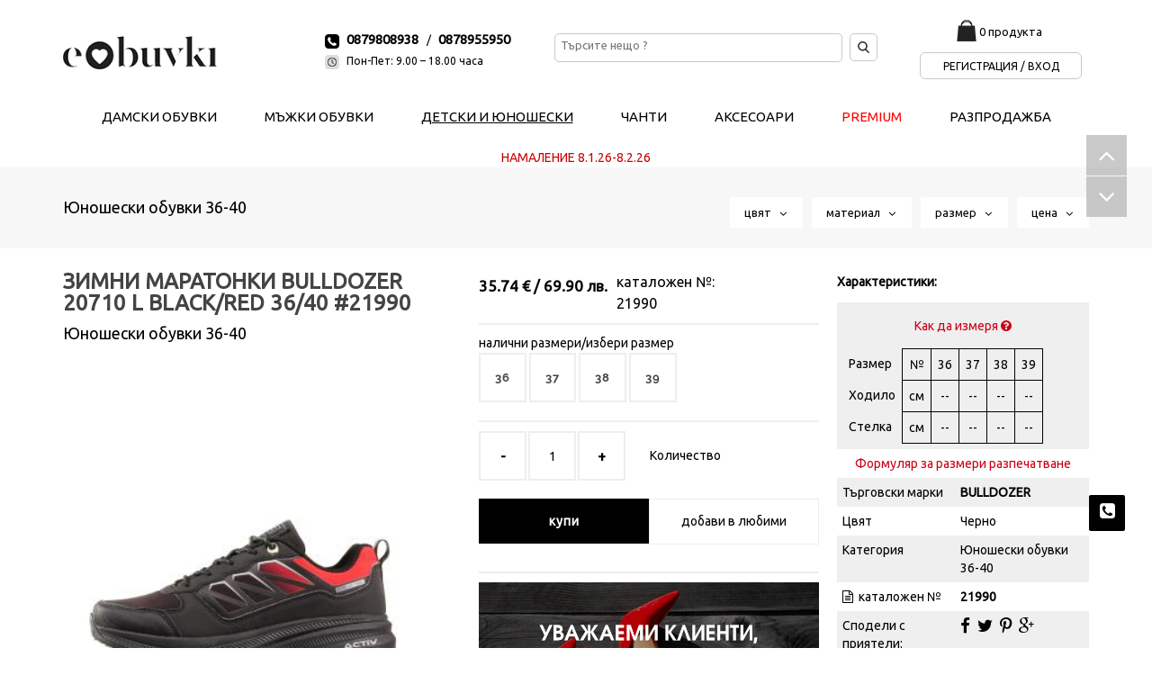

--- FILE ---
content_type: text/html; charset=utf-8
request_url: https://eobuvki.bg/bg/%D1%8E%D0%BD%D0%BE%D1%88%D0%B5%D1%81%D0%BA%D0%B8-%D0%BE%D0%B1%D1%83%D0%B2%D0%BA%D0%B8-36-40-26/%D0%B7%D0%B8%D0%BC%D0%BD%D0%B8-%D0%BC%D0%B0%D1%80%D0%B0%D1%82%D0%BE%D0%BD%D0%BA%D0%B8-bulldozer-20710-l-black-red-36-40-26(shop=1010473)
body_size: 14258
content:
<!DOCTYPE html>
<html dir="ltr" lang="bg">
  <head>
  <meta property="og:title" content="Зимни маратонки Bulldozer 20710 L Black/red 36/40">
  <meta property="og:description" content="Тези зимни спортни обувки Bulldozer,изработени от висококачествени естествени материали, изключително леки и удобни!Мултифункционалното ходило Max Grip е предназначено за по-добро сцепление. Дава перфектно усещане при пресечени местности и мокри терени.,  Размери: 36 , 37 , 38 , 39 , 40 , Вид: Юношески, Цвят: Черен,">
  <meta property="og:url" content="https://eobuvki.bg/bg/юношески-обувки-36-40-26/зимни-маратонки-bulldozer-20710-l-black-red-36-40-26(shop=1010473)">
  <meta property="og:image" content="https://eobuvki.bg/img/img_e_shop/p_1010473_1.jpg">
  <meta property="product:brand" content="eObuvki">
  <meta property="product:availability" content="in stock">
  <meta property="product:condition" content="new">
  <meta property="product:price:amount" content="35.74">
  <meta property="product:price:currency" content="BGN">
  <meta property="product:retailer_item_id" content="21990">
    <title>Зимни маратонки Bulldozer 20710 L Black/red 36/40 21990 | eObuvki.bg</title>
    <meta http-equiv="content-type" content="text/html; charset=utf-8" />
    <link rel="canonical" href="https://eobuvki.bg/bg/юношески-обувки-36-40-26/зимни-маратонки-bulldozer-20710-l-black-red-36-40-26(shop=1010473)" />
    <link rel="alternate" href="https://eobuvki.ro/ro/incaltamintei-adolescenți-36-40-26/1010473-26(shop=1010473)" hreflang="ro-ro" />
    <link rel="alternate" href="https://eobuvki.bg/en/teenagers-shoes-36-40-26/21990-26(shop=1010473)" hreflang="en" />
    <link rel="stylesheet" href="https://eobuvki.bg/css/lato.css" type="text/css" />
    <link rel="stylesheet" href="https://eobuvki.bg/css/bootstrap.css" type="text/css" />
    <link rel="stylesheet" href="https://eobuvki.bg/css/bootstrap.min.css" type="text/css" />
    <link rel="stylesheet" href="https://eobuvki.bg/css/bootstrap-theme.min.css" type="text/css" />
    <link rel="stylesheet" href="https://eobuvki.bg/style.css?cache=44" type="text/css" />
    <link rel="stylesheet" href="https://eobuvki.bg/css/dark.css" type="text/css" />
    <link rel="stylesheet" href="https://eobuvki.bg/css/font-icons.css" type="text/css" />
    <link rel="stylesheet" href="https://eobuvki.bg/css/animate.css" type="text/css" />
    <link rel="stylesheet" href="https://eobuvki.bg/css/magnific-popup.css" type="text/css" />
    <link rel="stylesheet" href="https://eobuvki.bg/css/responsive.css?cache=cache2" type="text/css" />
    <link rel="stylesheet" href="https://eobuvki.bg/include/rs-plugin/css/settings.css" type="text/css" media="screen" />
    <link rel="stylesheet" href="https://eobuvki.bg/css/radio.css" type="text/css" media="screen" />
    <link rel="stylesheet" href="https://eobuvki.bg/fa/css/font-awesome.min.css" type="text/css" />
    <link href='https://fonts.googleapis.com/css?family=Ubuntu' rel='stylesheet' type='text/css'>
    <link rel="stylesheet" href="https://eobuvki.bg/css/gmap.css" type="text/css" media="screen" />
    <link rel="stylesheet" href="https://eobuvki.bg/css/filtar.css" type="text/css" media="screen" />
    <link rel="stylesheet" href="https://eobuvki.bg/css/slideDown.css" type="text/css" media="screen" />
    <link rel="stylesheet" href="https://eobuvki.bg/css/custam.css?cache=cache3" type="text/css" media="screen" />
  <link rel="apple-touch-icon" sizes="57x57" href="https://eobuvki.bg/img/fav/apple-icon-57x57.png">
  <link rel="apple-touch-icon" sizes="60x60" href="https://eobuvki.bg/img/fav/apple-icon-60x60.png">
  <link rel="apple-touch-icon" sizes="72x72" href="https://eobuvki.bg/img/fav/apple-icon-72x72.png">
  <link rel="apple-touch-icon" sizes="76x76" href="https://eobuvki.bg/img/fav/apple-icon-76x76.png">
  <link rel="apple-touch-icon" sizes="114x114" href="https://eobuvki.bg/img/fav/apple-icon-114x114.png">
  <link rel="apple-touch-icon" sizes="120x120" href="https://eobuvki.bg/img/fav/apple-icon-120x120.png">
  <link rel="apple-touch-icon" sizes="144x144" href="https://eobuvki.bg/img/fav/apple-icon-144x144.png">
  <link rel="apple-touch-icon" sizes="152x152" href="https://eobuvki.bg/img/fav/apple-icon-152x152.png">
  <link rel="apple-touch-icon" sizes="180x180" href="https://eobuvki.bg/img/fav/apple-icon-180x180.png">
  <link rel="icon" type="image/png" sizes="192x192"  href="img/fav/android-icon-192x192.png">
  <link rel="icon" type="image/png" sizes="32x32" href="https://eobuvki.bg/img/fav/favicon-32x32.png">
  <link rel="icon" type="image/png" sizes="96x96" href="https://eobuvki.bg/img/fav/favicon-96x96.png">
  <link rel="icon" type="image/png" sizes="16x16" href="https://eobuvki.bg/img/fav/favicon-16x16.png">
  <link rel="manifest" href="https://eobuvki.bg/img/fav/manifest.json">
  <meta name="msapplication-TileColor" content="#ffffff">
  <meta name="msapplication-TileImage" content="https://eobuvki.bg/img/fav/ms-icon-144x144.png">
  <meta name="theme-color" content="#000000">
<meta name="facebook-domain-verification" content="6jnli3zcqjz4e6z9j5iv3w7nycbzo5" />
    <meta name="viewport" content="width=device-width, initial-scale=1, maximum-scale=1" />
    <!--[if lt IE 9]>
    	<script src="https://css3-mediaqueries-js.googlecode.com/svn/trunk/css3-mediaqueries.js"></script>
    <![endif]-->
	<script type="text/javascript" src="https://eobuvki.bg/js/jquery.js"></script>
	<script type="text/javascript" src="https://eobuvki.bg/js/plugins.js"></script>
    <!-- SLIDER REVOLUTION 4.x SCRIPTS  -->
    <script type="text/javascript" src="https://eobuvki.bg/include/rs-plugin/js/jquery.themepunch.tools.min.js"></script>
    <script type="text/javascript" src="https://eobuvki.bg/include/rs-plugin/js/jquery.themepunch.revolution.min.js"></script>
    <script type="text/javascript" src="https://eobuvki.bg/js/qty.js"></script>
    <script type="text/javascript" src="https://eobuvki.bg/js/social.js"></script>
    <script type="text/javascript" src="https://eobuvki.bg/js/points.js"></script>
    <script type="text/javascript" src="https://eobuvki.bg/js/filtar.js"></script>
<link rel="stylesheet" href="https://cdn.jsdelivr.net/gh/orestbida/cookieconsent@3.0.1/dist/cookieconsent.css">    <script type="text/javascript">
      var _gaq = _gaq || [];
      _gaq.push(['_setAccount', 'UA-37273444-1']);
      _gaq.push(['_trackPageview']);
      (function() {
        var ga = document.createElement('script'); ga.type = 'text/javascript'; ga.async = true;
        ga.src = ('https:' == document.location.protocol ? 'https://ssl' : 'http://www') + '.google-analytics.com/ga.js';
        var s = document.getElementsByTagName('script')[0]; s.parentNode.insertBefore(ga, s);
      })();
    </script>
    <!-- Global site tag (gtag.js) - Google Ads: 624620982 -->
    <script async src="https://www.googletagmanager.com/gtag/js?id=AW-624620982"></script>
    <script>
      window.dataLayer = window.dataLayer || [];
      function gtag(){dataLayer.push(arguments);}
gtag("consent", "default", {ad_personalization: "denied", ad_storage: "denied", ad_user_data:"denied", analytics_storage:"denied", functionality_storage:"denied", personalization_storage:"denied", security_storage:"denied" });      gtag('js', new Date());
      gtag('config', 'AW-624620982');
  </script>
  <script>
    gtag('event', 'page_view', {
      'send_to': 'AW-624620982',
      'value': 'Юношески обувки 36-40',
      'items': [{
        'id': '26',
        'google_business_vertical': 'retail'
      }]
    });
  </script>
  <!-- Google tag (gtag.js) -->
  <script async src="https://www.googletagmanager.com/gtag/js?id=AW-623565673"></script>
  <script>
    window.dataLayer = window.dataLayer || [];
    function gtag(){dataLayer.push(arguments);}
    gtag('js', new Date());

    gtag('config', 'AW-623565673');
  </script>
  <script>
    gtag('event','view_item', {
      'value': 'Зимни маратонки Bulldozer 20710 L Black/red 36/40',
      'items': [
        {
          'id': 1010473,
          'google_business_vertical': 'retail'
        }
      ]
    });
  </script>
  <!-- Google tag (gtag.js) -->
  <script async src="https://www.googletagmanager.com/gtag/js?id=G-8XL458QK3S"></script>
  <script>
    window.dataLayer = window.dataLayer || [];
    function gtag(){dataLayer.push(arguments);}
    gtag('js', new Date());

    gtag('config', 'G-8XL458QK3S');
  </script>
  <!-- Facebook Pixel Code -->
  <script>
  !function(f,b,e,v,n,t,s)
  {if(f.fbq)return;n=f.fbq=function(){n.callMethod?
  n.callMethod.apply(n,arguments):n.queue.push(arguments)};
  if(!f._fbq)f._fbq=n;n.push=n;n.loaded=!0;n.version='2.0';
  n.queue=[];t=b.createElement(e);t.async=!0;
  t.src=v;s=b.getElementsByTagName(e)[0];
  s.parentNode.insertBefore(t,s)}(window,document,'script',
  'https://connect.facebook.net/en_US/fbevents.js');
   fbq('init', '1095587674122745');
   fbq('track', 'PageView');
  </script>
  <noscript>
   <img height="1" width="1" alt="Facebook Pixel"
  src="https://www.facebook.com/tr?id=1095587674122745&ev=PageView
  &noscript=1"/>
  </noscript>
  <!-- End Facebook Pixel Code -->
<!-- TikTok Pixel Code Start -->
<script>
!function (w, d, t) {
  w.TiktokAnalyticsObject=t;var ttq=w[t]=w[t]||[];ttq.methods=["page","track","identify","instances","debug","on","off","once","ready","alias","group","enableCookie","disableCookie","holdConsent","revokeConsent","grantConsent"],ttq.setAndDefer=function(t,e){t[e]=function(){t.push([e].concat(Array.prototype.slice.call(arguments,0)))}};for(var i=0;i<ttq.methods.length;i++)ttq.setAndDefer(ttq,ttq.methods[i]);ttq.instance=function(t){for(
var e=ttq._i[t]||[],n=0;n<ttq.methods.length;n++)ttq.setAndDefer(e,ttq.methods[n]);return e},ttq.load=function(e,n){var r="https://analytics.tiktok.com/i18n/pixel/events.js",o=n&&n.partner;ttq._i=ttq._i||{},ttq._i[e]=[],ttq._i[e]._u=r,ttq._t=ttq._t||{},ttq._t[e]=+new Date,ttq._o=ttq._o||{},ttq._o[e]=n||{};n=document.createElement("script")
;n.type="text/javascript",n.async=!0,n.src=r+"?sdkid="+e+"&lib="+t;e=document.getElementsByTagName("script")[0];e.parentNode.insertBefore(n,e)};


  ttq.load('D1198C3C77U2P4BEDCSG');
  ttq.page();
}(window, document, 'ttq');
</script>
<!-- TikTok Pixel Code End -->
    <script type="application/ld+json">{
      "@context":"http://schema.org",
      "@type":"Organization",
      "url":"https://eobuvki.bg",
      "logo":"https://eobuvki.bg/img/newdesign/logo-header.png",
      "name":"eObuvki",
      "legalName":"eObuvki",
      "contactPoint":[{"@type":"ContactPoint",
                       "telephone":"0879808938",
                       "email":"office@eobuvki.bg",
                       "contactType":"customer service"}],
      "sameAs":["","","",""]}
      </script>
  <meta name="google-site-verification" content="E47cXoCJMcGymluDfWXILB2c7ouEFck5zmKo4236I_8" />
<style>
      .filtartop { top: 0px; }
    </style>
  </head>
  <body class="stretched  no-transition" itemscope itemtype="https://schema.org/WebPage" id="page-26">
<script type="module" src="/cookieconsent-config.js"></script>
<script src="/preloader/preload.js"></script>
    <link rel="stylesheet" href="/preloader/preload.css">
    <div id="preloader">
        <div class="animation-circle">
            <div class="animation-circle-border"></div>
        </div>
        <img src="/preloader/ico57-r.png" alt="ProGumi" title="ProGumi" width="57" height="57">
    </div>
    <div id="wrapper" class="clearfix">
        <header id="header" itemscope itemtype="https://schema.org/WPHeader">
          <div id="header-wrap">
            <div class="container clearfix">
              <div id="primary-menu-trigger"><i class="icon-reorder fontSize50"></i></div>
                    <div id="logo" class="logo-header">
                        <a href="/" class="standard-logo" data-dark-logo="https://eobuvki.bg/img/newdesign/logo-header.png"><img src="https://eobuvki.bg/img/newdesign/logo-header.png" alt="Обувки онлайн от онлайн магазин за обувки eObuvki"></a>
                    </div><!-- #logo end -->
                    <div id="top-menus" class="top-menu">
        <div id="top-bar" itemscope itemtype="http://www.schema.org/SiteNavigationElement">
                <div class="col_half hidden-xs nobottommargin">
                    <div class="nobottommargin height23"><img src="https://eobuvki.bg/img/newdesign/header-icon-call.png" alt="tel" /><a href="tel:0879808938" class="telHeader">0879808938</a> &nbsp; /<a href="tel:0878955950" class="telHeader">0878955950</a></div>
                    <div class="nobottommargin height23"><img src="https://eobuvki.bg/img/newdesign/header-icon-time.png" alt="work time" /><span class="workTimeHeader">Пон-Пет: 9.00 – 18.00 часа</span></div>
                </div>
                <div class="col_half col_last fright nobottommargin">
                            <div class="positionRealative floatLeft">
                            <form action="https://eobuvki.bg/bg/търси-100" method="get" id="search-form" class="searchDesctop">
                              <input type="tel" name="search" class="inputHeaderSearch floatLeft" value="" placeholder="Търсите нещо ?">
                              <input type="image" alt="search" src="https://eobuvki.bg//img/newdesign/header-icon-magnifying-glass.png" class="btnHeaderSearch floatLeft" name="btn_search">
                            </form>
                            </div>
                            <div class="bascetEnter">
                              <div class="bascetDesctop">
                                <a href="https://eobuvki.bg/bg/моята-количка-103(basket=show)"><img src="https://eobuvki.bg/img/newdesign/header-icon-shopping.png" alt="bascket" /></a>
                                <span class="txtBasketHeader">
                                <a href="https://eobuvki.bg/bg/моята-количка-103(basket=show)" class="colorBlack"> 0 продукта 
                                </a>
                                </span>
                              </div><!-- bascetDesctop -->
                              <div class="enterDesctop">
                                <a href="https://eobuvki.bg/bg/регистрация-50">Регистрация / Вход</a> 
                              </div><!-- enterDesctop -->
                            </div>
                </div>
        </div><!-- #top-bar end -->
                    </div><!-- tom-menus -->
<nav id="primary-menu" class="main-menu" itemscope itemtype="http://www.schema.org/SiteNavigationElement">
  <ul>
    <li class="noclass1 ">
      <a href="https://eobuvki.bg/bg/дамски-обувки-2" itemprop="url"><div>Дамски обувки</div></a>
    </li>
    <li class="noclass1 ">
      <a href="https://eobuvki.bg/bg/мъжки-обувки-3" itemprop="url"><div>Мъжки обувки</div></a>
    </li>
    <li class="noclass1  current">
      <a href="https://eobuvki.bg/bg/детски-и-юношески-4" itemprop="url"><div>Детски и Юношески</div></a>
    </li>
    <li class="noclass1 ">
      <a href="https://eobuvki.bg/bg/чанти-5" itemprop="url"><div>Чанти</div></a>
    </li>
    <li class="noclass1 ">
      <a href="https://eobuvki.bg/bg/аксесоари-6" itemprop="url"><div>Аксесоари</div></a>
    </li>
    <li class="noclass1 ">
      <a href="https://eobuvki.bg/bg/premium-2007" itemprop="url"><div style='color: #f00;'>PREMIUM</div></a>
    </li>
      <li><a href="https://eobuvki.bg/bg/разпродажба-140(catsale=178)" itemprop="url"><div>Разпродажба</div></a></li>
  </ul>
</nav><!-- primary-menu -->
  <div id="autoq" style="color: #CC0000; text-align: center;">НАМАЛЕНИЕ  8.1.26-8.2.26</div>
            </div><!-- header-wrap -->
          </div><!-- container clearfix -->
        </header>
        <div id="top-bar7" class="filtartop1">
          <div class="container clearfix">
                <ol class="breadcrumb">
                    <li class="active"><a href="https://eobuvki.bg/bg/юношески-обувки-36-40-26">Юношески обувки 36-40</a></li>
                </ol>
            <div class="fright nobottommargin">
              <div class="top-links top-filter">
                <ul>
                  <li>
                    <span id="filter_color" class="filtar-click3">цвят &nbsp; <i class="filtar-arrow3 fa fa-angle-down"></i></span>
                  </li>
                  <li>
                    <span id="filter_material" class="filtar-click4">материал &nbsp; <i class="filtar-arrow4 fa fa-angle-down"></i></span>
                  </li>
                  <li>
                    <span id="filter_size" class="filtar-click1">размер &nbsp; <i class="filtar-arrow1 fa fa-angle-down"></i></span>
                  </li>
                  <li>
                    <span id="filter_cena" class="filtar-click5">цена &nbsp; <i class="filtar-arrow5 fa fa-angle-down"></i></span>
                  </li>
                </ul>
              </div><!-- .top-links end -->
            </div>
          </div>

<script type="text/javascript" src="https://eobuvki.bg/js/ajax_filter.js"></script>
<form class="form" action="#">        <div class="filtar_content">
          <div class="clear"></div>
          <div class="in_filtar_size">
          <h5>Изберете размер</h5>
<input id="radio-2-all" class="regular-radio big-radio" type="radio" name="size"  value="9999" onclick="fsize(this.value);closallff();"><label for="radio-2-all">всички</label>
<input id="radio-2-31" class="regular-radio big-radio" type="radio" name="size"  value="31" onclick="fsize(this.value);closallff();"><label for="radio-2-31">31</label>
<input id="radio-2-32" class="regular-radio big-radio" type="radio" name="size"  value="32" onclick="fsize(this.value);closallff();"><label for="radio-2-32">32</label>
<input id="radio-2-33" class="regular-radio big-radio" type="radio" name="size"  value="33" onclick="fsize(this.value);closallff();"><label for="radio-2-33">33</label>
<input id="radio-2-34" class="regular-radio big-radio" type="radio" name="size"  value="34" onclick="fsize(this.value);closallff();"><label for="radio-2-34">34</label>
<input id="radio-2-35" class="regular-radio big-radio" type="radio" name="size"  value="35" onclick="fsize(this.value);closallff();"><label for="radio-2-35">35</label>
<input id="radio-2-36" class="regular-radio big-radio" type="radio" name="size"  value="36" onclick="fsize(this.value);closallff();"><label for="radio-2-36">36</label>
<input id="radio-2-37" class="regular-radio big-radio" type="radio" name="size"  value="37" onclick="fsize(this.value);closallff();"><label for="radio-2-37">37</label>
<input id="radio-2-38" class="regular-radio big-radio" type="radio" name="size"  value="38" onclick="fsize(this.value);closallff();"><label for="radio-2-38">38</label>
<input id="radio-2-39" class="regular-radio big-radio" type="radio" name="size"  value="39" onclick="fsize(this.value);closallff();"><label for="radio-2-39">39</label>
<input id="radio-2-40" class="regular-radio big-radio" type="radio" name="size"  value="40" onclick="fsize(this.value);closallff();"><label for="radio-2-40">40</label>
<input id="radio-2-41" class="regular-radio big-radio" type="radio" name="size"  value="41" onclick="fsize(this.value);closallff();"><label for="radio-2-41">41</label>
          <i class="fr fa fa-times" id="close1"></i>
          </div><!-- in_filtar_size -->
          <div class="in_filtar_tok">
          <h5>Избери височина на ток</h5>
<input  id="radio-1111-9999" class="regular-radio big-radio" type="radio" name="tok" value="9999" onclick="ftok(this.value);closallff();"><label for="radio-1111-9999">всички</label>
<input  id="radio-1-3" class="regular-radio big-radio" type="radio" name="tok" value="3" onclick="ftok(this.value);closallff();"><label for="radio-1-3">1,5 см.</label>
<input  id="radio-1-4" class="regular-radio big-radio" type="radio" name="tok" value="4" onclick="ftok(this.value);closallff();"><label for="radio-1-4">2 см.</label>
<input  id="radio-1-5" class="regular-radio big-radio" type="radio" name="tok" value="5" onclick="ftok(this.value);closallff();"><label for="radio-1-5">2,5 см.</label>
<input  id="radio-1-6" class="regular-radio big-radio" type="radio" name="tok" value="6" onclick="ftok(this.value);closallff();"><label for="radio-1-6">3 см.</label>
<input  id="radio-1-7" class="regular-radio big-radio" type="radio" name="tok" value="7" onclick="ftok(this.value);closallff();"><label for="radio-1-7">3,5 см.</label>
<input  id="radio-1-8" class="regular-radio big-radio" type="radio" name="tok" value="8" onclick="ftok(this.value);closallff();"><label for="radio-1-8">4 см.</label>
<input  id="radio-1-9" class="regular-radio big-radio" type="radio" name="tok" value="9" onclick="ftok(this.value);closallff();"><label for="radio-1-9">4,5 см.</label>
<input  id="radio-1-10" class="regular-radio big-radio" type="radio" name="tok" value="10" onclick="ftok(this.value);closallff();"><label for="radio-1-10">5 см.</label>
          <i class="fr fa fa-times" id="close2"></i>
          </div><!-- in_filtar_tok -->
          <div class="in_filtar_color">
          <h5>Избери цвят</h5>
<input  id="radio-55-9999" class="regular-radio big-radio" type="radio" name="color" value="9999" onclick="fcolor(this.value);closallff();"><label for="radio-55-9999">всички</label>
<input  id="radio-55-21" class="regular-radio big-radio" type="radio" name="color" value="21" onclick="fcolor(this.value);closallff();"><label for="radio-55-21">Бежов</label>
<input  id="radio-55-26" class="regular-radio big-radio" type="radio" name="color" value="26" onclick="fcolor(this.value);closallff();"><label for="radio-55-26">Бяло</label>
<input  id="radio-55-8" class="regular-radio big-radio" type="radio" name="color" value="8" onclick="fcolor(this.value);closallff();"><label for="radio-55-8">Кафяво</label>
<input  id="radio-55-17" class="regular-radio big-radio" type="radio" name="color" value="17" onclick="fcolor(this.value);closallff();"><label for="radio-55-17">Сиво</label>
<input  id="radio-55-19" class="regular-radio big-radio" type="radio" name="color" value="19" onclick="fcolor(this.value);closallff();"><label for="radio-55-19">Син</label>
<input  id="radio-55-27" class="regular-radio big-radio" type="radio" name="color" value="27" onclick="fcolor(this.value);closallff();"><label for="radio-55-27">Черно</label>
<input  id="radio-55-40" class="regular-radio big-radio" type="radio" name="color" value="40" onclick="fcolor(this.value);closallff();"><label for="radio-55-40">Шарен</label>
          <i class="fr fa fa-times" id="close3"></i>
          </div><!-- in_filtar_color -->
          <div class="in_filtar_material">
          <h5>Избери материал</h5>
<input  id="radio-4-9999" class="regular-radio big-radio" type="radio" name="material" value="9999" onclick="fmaterial(this.value);closallff();"><label for="radio-4-9999">всички</label>
<input  id="radio-4-7" class="regular-radio big-radio" type="radio" name="material" value="7" onclick="fmaterial(this.value);closallff();"><label for="radio-4-7">Екологичен велур</label>
<input  id="radio-4-36" class="regular-radio big-radio" type="radio" name="material" value="36" onclick="fmaterial(this.value);closallff();"><label for="radio-4-36">Екологична кожа</label>
<input  id="radio-4-53" class="regular-radio big-radio" type="radio" name="material" value="53" onclick="fmaterial(this.value);closallff();"><label for="radio-4-53">Екологична кожа</label>
<input  id="radio-4-14" class="regular-radio big-radio" type="radio" name="material" value="14" onclick="fmaterial(this.value);closallff();"><label for="radio-4-14">Естествен Велур</label>
<input  id="radio-4-4" class="regular-radio big-radio" type="radio" name="material" value="4" onclick="fmaterial(this.value);closallff();"><label for="radio-4-4">Естествена кожа</label>
<input  id="radio-4-54" class="regular-radio big-radio" type="radio" name="material" value="54" onclick="fmaterial(this.value);closallff();"><label for="radio-4-54">Набук</label>
<input  id="radio-4-10" class="regular-radio big-radio" type="radio" name="material" value="10" onclick="fmaterial(this.value);closallff();"><label for="radio-4-10">Текстил</label>
<input  id="radio-4-40" class="regular-radio big-radio" type="radio" name="material" value="40" onclick="fmaterial(this.value);closallff();"><label for="radio-4-40">Текстил</label>
          <i class="fr fa fa-times" id="close4"></i>
          </div><!-- in_filtar_material -->
          <div class="in_filtar_cena">
          <h5>Избери по цена</h5>
<input  id="radio-5-9999" class="regular-radio big-radio" type="radio" name="cena" value="9999" onclick="fcena(this.value);closallff();"><label for="radio-5-9999">всички</label>
<input  id="radio-5-20" class="regular-radio big-radio" type="radio" name="cena" value="20" onclick="fcena(this.value);closallff();"><label for="radio-5-20">до 20.00 лв.</label>
<input  id="radio-5-30" class="regular-radio big-radio" type="radio" name="cena" value="30" onclick="fcena(this.value);closallff();"><label for="radio-5-30">до 30.00 лв.</label>
<input  id="radio-5-40" class="regular-radio big-radio" type="radio" name="cena" value="40" onclick="fcena(this.value);closallff();"><label for="radio-5-40">до 40.00 лв.</label>
<input  id="radio-5-50" class="regular-radio big-radio" type="radio" name="cena" value="50" onclick="fcena(this.value);closallff();"><label for="radio-5-50">до 50.00 лв.</label>
          <i class="fr fa fa-times" id="close5"></i>
          </div><!-- in_filtar_cena -->
        <div id="clossefiltar"><a href="#" id="clossf">Затвори филтър</a></div>
        </div><!-- filtar_content -->

</form>        </div><!-- filter #top-bar end -->
      <div id="content">

<div id="props">
<script type="text/javascript" src="https://eobuvki.bg/js/ajax_filter.js"></script>        <div id="filter-section">
            <div class="container clearfix">
            </div>
        </div><!-- #page-title end -->
        <div id="content">
            <div class="content-wrap single-content7">
                <div class="container clearfix">
  <script>
  fbq('track', 'ViewContent', {
    content_name: 'Зимни маратонки Bulldozer 20710 L Black/red 36/40',
    content_ids: ['1010473'],
    content_type: 'product',
    value: 35.74,
    currency: 'BGN'
  });
  </script>
                    <div class="postcontent clearfix" itemscope itemtype="http://schema.org/Product">
  <meta itemprop="brand" content="eObuvki">
                        <div class="single-product">
                            <div class="product">
                                <div class="col_half">
                <h1 itemprop="name">Зимни маратонки Bulldozer 20710 L Black/red 36/40 #21990</h1>
                <span>Юношески обувки 36-40</span>
                                    <div class="product-image">
                                        <div class="fslider" data-pagi="false" data-arrows="false" data-thumbs="true">
                                            <div class="flexslider">
                                                <div class="slider-wrap" data-lightbox="gallery">
  <div class="slide" data-thumb="https://eobuvki.bg/img/img_e_shop/thumbs_s/p_1010473_1.jpg" data-thumb-alt="Зимни маратонки Bulldozer 20710 L Black/red 36/40"><a href="https://eobuvki.bg/img/img_e_shop/p_1010473_1.jpg" title="Зимни маратонки Bulldozer 20710 L Black/red 36/40" data-lightbox="gallery-item"><img class="alignright notopmargin" src="https://eobuvki.bg/img/img_e_shop/thumbs/p_1010473_1.jpg" alt="Зимни маратонки Bulldozer 20710 L Black/red 36/40"></a></div>
  <div class="slide" data-thumb="https://eobuvki.bg/img/img_e_shop/thumbs_s/p_1010473_2.jpg" data-thumb-alt="Зимни маратонки Bulldozer 20710 L Black/red 36/40"><a href="https://eobuvki.bg/img/img_e_shop/p_1010473_2.jpg" title="Зимни маратонки Bulldozer 20710 L Black/red 36/40" data-lightbox="gallery-item"><img src="https://eobuvki.bg/img/img_e_shop/thumbs/p_1010473_2.jpg" alt="Зимни маратонки Bulldozer 20710 L Black/red 36/40"></a></div>
  <div class="slide" data-thumb="https://eobuvki.bg/img/img_e_shop/thumbs_s/p_1010473_3.jpg" data-thumb-alt="Зимни маратонки Bulldozer 20710 L Black/red 36/40"><a href="https://eobuvki.bg/img/img_e_shop/p_1010473_3.jpg" title="Зимни маратонки Bulldozer 20710 L Black/red 36/40" data-lightbox="gallery-item"><img src="https://eobuvki.bg/img/img_e_shop/thumbs/p_1010473_3.jpg" alt="Зимни маратонки Bulldozer 20710 L Black/red 36/40"></a></div>
  <div class="slide" data-thumb="https://eobuvki.bg/img/watermarkvideo/p_1010473_1.jpg" data-thumb-alt="Зимни маратонки Bulldozer 20710 L Black/red 36/40 VIDEO">
  <iframe width="560" height="315" id="player_1" src="https://www.youtube.com/embed/jnruCYJNj-8?enablejsapi=1&wmode=transparent" allowfullscreen=""></iframe>
  </div>
    <script src="https://player.vimeo.com/api/player.js"></script>
<script>
(function () {
  if (window.$f) return;

  function resolveVimeoElement(elOrId) {
    var el = typeof elOrId === 'string' ? document.getElementById(elOrId) : elOrId;
    if (!el) return null;

    // директен Vimeo iframe
    if (el.tagName === 'IFRAME' && /player\.vimeo\.com/.test(el.getAttribute('src') || '')) {
      return el;
    }
    // DIV с data-vimeo-*
    if (el.dataset && (el.dataset.vimeoId || el.dataset.vimeoUrl)) return el;

    // търси Vimeo iframe вътре (ако е wrapper)
    var inner = el.querySelector && el.querySelector('iframe[src*="player.vimeo.com"]');
    if (inner) return inner;

    return null; // важно: ако не е Vimeo -> върни null
  }

  window.$f = function (elOrId) {
    var el = resolveVimeoElement(elOrId);
    var _player = null;

    function ensurePlayer() {
      if (_player) return _player;
      if (!el) throw new Error('No Vimeo element for $f'); // няма Vimeo -> дава ясен сигнал
      _player = new Vimeo.Player(el);
      return _player;
    }

    return {
      addEvent: function (eventName, cb) {
        var player = ensurePlayer();
        if (eventName === 'ready') {
          player.ready().then(function () {
            if (typeof cb === 'string' && typeof window[cb] === 'function') {
              window[cb](el && el.id ? el.id : undefined);
            } else if (typeof cb === 'function') { cb(); }
          });
          return;
        }
        player.on(eventName, function (data) { if (typeof cb === 'function') cb(data); });
      },
      api: function (method /*, args... */) {
        var player = ensurePlayer();
        if (method === 'pause') return player.pause();
        if (method === 'play') return player.play();
        return Promise.resolve();
      }
    };
  };
})();
</script>

<script type="text/javascript">
$(document).ready(function() {
  var playerEl = document.getElementById('player_1');
  var isVimeo  = !!(playerEl && /player\.vimeo\.com/.test(playerEl.src || ''));

  // ИНИЦИАЛИЗАЦИЯ НА VIMEO (само ако наистина е Vimeo iframe)
  if (isVimeo) {
    try {
      $f(playerEl).addEvent('ready', 'ready');
    } catch (e) {
      console.warn('Vimeo not initialized because element is not a Vimeo embed:', e);
    }
  }

  function addEvent(element, eventName, callback) {
    if (element.addEventListener) {
      element.addEventListener(eventName, callback, false);
    } else {
      element.attachEvent(eventName, callback, false);
    }
  }

  // ще се извика от Froogaloop-стила, ако има Vimeo
  function ready(player_id) {
    var froogaloop = $f(player_id);
    froogaloop.addEvent('play', function() {
      $('.flexslider').flexslider("pause");
    });
    froogaloop.addEvent('pause', function() {
      $('.flexslider').flexslider("play");
    });
  }
  window.ready = window.ready || ready; // гарантирай глобална видимост при 'ready' като низ

  // Flexslider
  $(".flexslider")
    .fitVids()
    .flexslider({
      animation: "slide",
      useCSS: false,
      smoothHeight: true,
      slideshowSpeed: 3000,
      before: function(){
        if (isVimeo) {
          try { $f(playerEl).api('pause'); } catch(e) {}
        } else {
          pausePlayers(); // YouTube
        }
      }
    });

  // -------------------------
  // YouTube
  // -------------------------
  var tag = document.createElement('script');
  tag.src = "https://www.youtube.com/player_api";
  var firstScriptTag = document.getElementsByTagName('script')[0];
  firstScriptTag.parentNode.insertBefore(tag, firstScriptTag);

  // !!! ВАЖНО: таргетирай реалния iframe ID ('player_1'),
  // защото 'youtube1' не съществува в HTML-а
  window.youtubePlayers = [];
  window.onYouTubeIframeAPIReady = function () {
    // Ако въобще е YouTube iframe (какъвто е при теб)
    if (playerEl && /youtube\.com\/embed/.test(playerEl.src || '')) {
      var yt = new YT.Player('player_1', {
        width: '600',
        // ако искаш autoplay controls: ползваш playerVars
        playerVars: { 'autoplay': 0, 'controls': 0 },
        events: { 'onStateChange': onPlayerStateChange }
      });
      window.youtubePlayers[0] = yt;
    }
  };

  window.onPlayerStateChange = function (event) {
    if (event.data == YT.PlayerState.PLAYING || event.data == YT.PlayerState.BUFFERING) {
      $('.flexslider').flexslider("pause");
    } else if (event.data == YT.PlayerState.ENDED || event.data == YT.PlayerState.PAUSED) {
      $('.flexslider').flexslider("play");
    }
  };

  window.pausePlayers = function () {
    for (var i = 0; i < window.youtubePlayers.length; i+=1) {
      try { window.youtubePlayers[i].pauseVideo(); } catch(e) {}
    }
  };
});
</script>
                                                </div>
                                            </div>
                                        </div>
                                    </div><!-- Product Single - Gallery End -->
                                </div>
                                <div class="col_half col_last product-desc">
  <div class="product-price" itemprop="offers" itemscope itemtype="http://schema.org/Offer">
  <link itemprop="availability" href="http://schema.org/InStock">
  <link itemprop="itemCondition" href="http://schema.org/NewCondition">
  <meta itemprop="price" content="35.74">
  <meta itemprop="priceCurrency" content="BGN">

<ins itemprop="price">35.74 € / 69.90 лв.</ins></div>
  <span style="font-size: 16px;">каталожен №:<br /><a href="https://eobuvki.bg/bg/каталожен-номер-5003(id=1010473)" rel="nofollow">21990</a></span>
  <form action="https://eobuvki.bg/bg/юношески-обувки-36-40-26/зимни-маратонки-bulldozer-20710-l-black-red-36-40-26(shop=1010473)" id="add-to-cart-form2" name="add-to-cart-form" class="cart nobottommargin clearfix" method="post">
        <input type="hidden" name="id" value="1010473">
        <input type="hidden" name="shop" value="1010473">
            <div class="quantity clearfix" style="width: 100%;margin-bottom:0px;">
                                  <div class="clear"></div>
                                  <div class="line"></div>
                                  <div>налични размери/избери размер</div>
		<div class="button-holder">
			<input type="radio" id="radioo-2-36" name="size" class="regular-radio big-radio" value="36" /><label for="radioo-2-36">36</label>
			<input type="radio" id="radioo-2-37" name="size" class="regular-radio big-radio" value="37" /><label for="radioo-2-37">37</label>
			<input type="radio" id="radioo-2-38" name="size" class="regular-radio big-radio" value="38" /><label for="radioo-2-38">38</label>
			<input type="radio" id="radioo-2-39" name="size" class="regular-radio big-radio" value="39" /><label for="radioo-2-39">39</label>
		</div>
		</div><!-- quantity clearfix -->
            <div class="clear"></div>
                                  <div class="clear"></div>
                                  <div class="line"></div>
            <div class="quantity clearfix">
                <input id="minus" type="button" value="-" class="minus">
                <input type="text" name="qty" value="1" title="бройка"  id="qty" class="qty" size="4" />
                <input  id="plus" type="button" value="+" class="plus">
                <span>Количество</span>
            </div>
            <div class="add-buttons clearfix">
              <button class="add-to-cart button nomargin" name="buy">купи</button>
              <a href="https://eobuvki.bg/bg/регистрация-50" class="add-to-fav nomargin" onclick="return confirm( 'За да добавите продукт в секция ЛЮБИМИ  е необходимо да сте РЕГИСТРИРАН  потребител в системата' )" >добави в любими</a>
            </div>
                                    </form><!-- Product Single - Quantity & Cart Button End -->
                                    <div class="clear"></div>
                                    <div class="line"></div>
  <img src="/img/dostavka.jpg" alt="тест и преглед преди да платиш" title="Тествай преди да платиш" />
                                </div>
                                <div class="col_full nobottommargin">
                                    <div class="tabs clearfix nobottommargin" id="tab-1">
                                        <ul class="single-tabs tab-nav clearfix">
                                            <li><a href="#tabs-2"><span>детайли</span></a></li>
                                        </ul>
                                        <div class="tab-container">
                                            <div class="tab-content clearfix" id="tabs-2" itemprop="description">
Тези зимни спортни обувки Bulldozer,изработени от висококачествени естествени материали, изключително леки и удобни!Мултифункционалното ходило Max Grip е предназначено за по-добро сцепление. Дава перфектно усещане при пресечени местности и мокри терени.,  Размери: 36 , 37 , 38 , 39 , 40 , Вид: Юношески, Цвят: Черен,
                                            </div>
                                            <div class="tab-content clearfix" id="tabs-3">
                                                <div id="reviews" class="clearfix">
                                                </div>
                                            </div>
                                        </div>
                                    </div>
                                </div><!-- col-half -->
                            </div><!-- product -->
                        </div><!-- single-product -->
                    </div><!-- postcontent -->
                    <div class="sidebar col_last clearfix">
                        <div class="sidebar-widgets-wrap">
                                    <p style="margin-bottom:10px; font-weight:bold; text-align:left;">Характеристики:</p>
                                                <table class="table info-product">
                                                    <tbody>
                                                        <tr>
  <td colspan="2">
  <div style="width: 100%; text-align: center; margin: 10px 0 15px; 0" class="slider-wrap" data-lightbox="gallery">
    <a style="color: #CC0018;" href="/img/hodilo-stelka.png" title="Как да измеря?" data-lightbox="gallery-item">
      Как да измеря <i class="fa fa-question-circle"></i>
    </a>
  </div>
<table style="margin-bottom: 0;">
<tr>
 <td style="padding: 7px;text-align: left;">Размер</td>
<td style="border: 1px solid #000;padding: 7px;text-align: center;">№</td>
<td style="border: 1px solid #000;padding: 7px;text-align: center;">
			36 
</td>
<td style="border: 1px solid #000;padding: 7px;text-align: center;">
			37 
</td>
<td style="border: 1px solid #000;padding: 7px;text-align: center;">
			38 
</td>
<td style="border: 1px solid #000;padding: 7px;text-align: center;">
			39 
</td>
</tr>
<tr>
 <td style="padding: 7px;text-align: left;">Ходило</td>
<td style="border: 1px solid #000;padding: 7px;text-align: center;">см</td>
<td style="border: 1px solid #000;padding: 7px;text-align: center;">
			-- 
</td>
<td style="border: 1px solid #000;padding: 7px;text-align: center;">
			-- 
</td>
<td style="border: 1px solid #000;padding: 7px;text-align: center;">
			-- 
</td>
<td style="border: 1px solid #000;padding: 7px;text-align: center;">
			-- 
</td>
</tr>
<tr>
 <td style="padding: 7px;text-align: left;">Стелка</td>
<td style="border: 1px solid #000;padding: 7px;text-align: center;">см</td>
<td style="border: 1px solid #000;padding: 7px;text-align: center;">
			-- 
</td>
<td style="border: 1px solid #000;padding: 7px;text-align: center;">
			-- 
</td>
<td style="border: 1px solid #000;padding: 7px;text-align: center;">
			-- 
</td>
<td style="border: 1px solid #000;padding: 7px;text-align: center;">
			-- 
</td>
</tr>
</table>
                                                            </td>
                                                        </tr>
  <tr>
    <td colspan="2" style="text-align: center;">
    <a style="color: #CC0018;" href="https://eobuvki.bg/bg/формуляр-за-размери-разпечатване-5008" title="Формуляр за размери разпечатване" target="_blank">Формуляр за размери разпечатване</a>
    </td>
   </tr>
                                                        <tr>
                                                            <td>Търговски марки</td>
                                                            <td style='font-weight: bold;'>BULLDOZER</td>
                                                        </tr>
                                                        <tr>
                                                            <td>Цвят</td>
                                                            <td>Черно</td>
                                                        </tr>
                                                        <tr>
                                                            <td>Категория</td>
                                                            <td>Юношески обувки 36-40</td>
                                                        </tr>
  <tr>
    <td><i class="fa fa-file-text-o"></i>&nbsp; каталожен №</td>
    <td><strong>21990</strong></td>
  </tr>
  <tr>
    <td>Сподели с приятели:</td>
    <td>
                                       <ul class="social-share">
									                        <li class="facebook"><a href="#" title="Facebook"><i class="fa fa-facebook fa-lg"></i></a></li>
									                        <li class="twitter"><a href="#" title="Twitter"><i class="fa fa-twitter fa-lg"></i></a></li>
									                        <li class="pinterest"><a href="#" title="Pinterest"><i class="fa fa-pinterest-p fa-lg"></i></a></li>
									                        <li class="google"><a href="#" title="Google Plus"><i class="fa fa-google-plus fa-lg"></i></a></li>
								                        </ul>
    </td>
  </tr>
                                                    </tbody>
                                                </table>
                        </div><!-- sidebar-widgets-wrap -->
                    </div><!-- sidebar -->
                        <div class="clear"></div>
                        <div class="col_half owl-single single-sliders">
                            <h4>Други: Юношески обувки 36-40</h4>
                            <div id="oc-product" class="owl-carousel product-carousel">
                                <div class="oc-item">
                                    <div class="product iproduct clearfix">
                                        <div class="product-image">
                                            <a href="https://eobuvki.bg/bg/юношески-обувки-36-40-26/юношески-боти-черни-eobuvkibg-26(shop=1016068)"><img src="https://eobuvki.bg/img/img_e_shop/thumbs/p_1016068_1.jpg" alt="Юношески боти черни EOBUVKIBG"></a>
                                            <a href="https://eobuvki.bg/bg/юношески-обувки-36-40-26/юношески-боти-черни-eobuvkibg-26(shop=1016068)"><img src="https://eobuvki.bg/img/img_e_shop/thumbs/p_1016068_3.jpg" alt="Юношески боти черни EOBUVKIBG"></a>
                                        </div>
                                        <div class="product-desc">
                                            <div class="product-title"><h3><a href="https://eobuvki.bg/bg/юношески-обувки-36-40-26/юношески-боти-черни-eobuvkibg-26(shop=1016068)">Юношески боти черни EOBUVKIBG</a></h3></div>
                                        </div>
                                    </div>
                                </div>
                                <div class="oc-item">
                                    <div class="product iproduct clearfix">
                                        <div class="product-image">
                                            <a href="https://eobuvki.bg/bg/юношески-обувки-36-40-26/юношески-боти-набук-eobuvkibg-26(shop=1016061)"><img src="https://eobuvki.bg/img/img_e_shop/thumbs/p_1016061_1.jpg" alt="Юношески боти   набук EOBUVKIBG"></a>
                                            <a href="https://eobuvki.bg/bg/юношески-обувки-36-40-26/юношески-боти-набук-eobuvkibg-26(shop=1016061)"><img src="https://eobuvki.bg/img/img_e_shop/thumbs/p_1016061_3.jpg" alt="Юношески боти   набук EOBUVKIBG"></a>
                                        </div>
                                        <div class="product-desc">
                                            <div class="product-title"><h3><a href="https://eobuvki.bg/bg/юношески-обувки-36-40-26/юношески-боти-набук-eobuvkibg-26(shop=1016061)">Юношески боти   набук EOBUVKIBG</a></h3></div>
                                        </div>
                                    </div>
                                </div>
                                <div class="oc-item">
                                    <div class="product iproduct clearfix">
                                        <div class="product-image">
                                            <a href="https://eobuvki.bg/bg/юношески-обувки-36-40-26/юношески-зимни-обувки-bulldozer-20508-b-black-26(shop=1015878)"><img src="https://eobuvki.bg/img/img_e_shop/thumbs/p_1015878_1.jpg" alt="Юношески зимни обувки Bulldozer 20508 B Black"></a>
                                            <a href="https://eobuvki.bg/bg/юношески-обувки-36-40-26/юношески-зимни-обувки-bulldozer-20508-b-black-26(shop=1015878)"><img src="https://eobuvki.bg/img/img_e_shop/thumbs/p_1015878_3.jpg" alt="Юношески зимни обувки Bulldozer 20508 B Black"></a>
                                        </div>
                                        <div class="product-desc">
                                            <div class="product-title"><h3><a href="https://eobuvki.bg/bg/юношески-обувки-36-40-26/юношески-зимни-обувки-bulldozer-20508-b-black-26(shop=1015878)">Юношески зимни обувки Bulldozer 20508 B Black</a></h3></div>
                                        </div>
                                    </div>
                                </div>
                                <div class="oc-item">
                                    <div class="product iproduct clearfix">
                                        <div class="product-image">
                                            <a href="https://eobuvki.bg/bg/юношески-обувки-36-40-26/юношески-официални-обувки-черни-eobuvkibg-26(shop=1014724)"><img src="https://eobuvki.bg/img/img_e_shop/thumbs/p_1014724_1.jpg" alt="Юношески официални обувки черни EOBUVKIBG"></a>
                                            <a href="https://eobuvki.bg/bg/юношески-обувки-36-40-26/юношески-официални-обувки-черни-eobuvkibg-26(shop=1014724)"><img src="https://eobuvki.bg/img/img_e_shop/thumbs/p_1014724_3.jpg" alt="Юношески официални обувки черни EOBUVKIBG"></a>
                                        </div>
                                        <div class="product-desc">
                                            <div class="product-title"><h3><a href="https://eobuvki.bg/bg/юношески-обувки-36-40-26/юношески-официални-обувки-черни-eobuvkibg-26(shop=1014724)">Юношески официални обувки черни EOBUVKIBG</a></h3></div>
                                        </div>
                                    </div>
                                </div>
                                <div class="oc-item">
                                    <div class="product iproduct clearfix">
                                        <div class="product-image">
                                            <a href="https://eobuvki.bg/bg/юношески-обувки-36-40-26/юношески-маратонки-bulldozer-10505-navy-26(shop=1014686)"><img src="https://eobuvki.bg/img/img_e_shop/thumbs/p_1014686_1.jpg" alt="Юношески маратонки Bulldozer 10505 Navy"></a>
                                            <a href="https://eobuvki.bg/bg/юношески-обувки-36-40-26/юношески-маратонки-bulldozer-10505-navy-26(shop=1014686)"><img src="https://eobuvki.bg/img/img_e_shop/thumbs/p_1014686_3.jpg" alt="Юношески маратонки Bulldozer 10505 Navy"></a>
                                        </div>
                                        <div class="product-desc">
                                            <div class="product-title"><h3><a href="https://eobuvki.bg/bg/юношески-обувки-36-40-26/юношески-маратонки-bulldozer-10505-navy-26(shop=1014686)">Юношески маратонки Bulldozer 10505 Navy</a></h3></div>
                                        </div>
                                    </div>
                                </div>
                                <div class="oc-item">
                                    <div class="product iproduct clearfix">
                                        <div class="product-image">
                                            <a href="https://eobuvki.bg/bg/юношески-обувки-36-40-26/юношески-маратонки-bulldozer-10505-black-26(shop=1014685)"><img src="https://eobuvki.bg/img/img_e_shop/thumbs/p_1014685_1.jpg" alt="Юношески маратонки Bulldozer 10505 Black"></a>
                                            <a href="https://eobuvki.bg/bg/юношески-обувки-36-40-26/юношески-маратонки-bulldozer-10505-black-26(shop=1014685)"><img src="https://eobuvki.bg/img/img_e_shop/thumbs/p_1014685_3.jpg" alt="Юношески маратонки Bulldozer 10505 Black"></a>
                                        </div>
                                        <div class="product-desc">
                                            <div class="product-title"><h3><a href="https://eobuvki.bg/bg/юношески-обувки-36-40-26/юношески-маратонки-bulldozer-10505-black-26(shop=1014685)">Юношески маратонки Bulldozer 10505 Black</a></h3></div>
                                        </div>
                                    </div>
                                </div>
                                <div class="oc-item">
                                    <div class="product iproduct clearfix">
                                        <div class="product-image">
                                            <a href="https://eobuvki.bg/bg/юношески-обувки-36-40-26/юношески-маратонки-bulldozer-10501-grey-black-36-40-26(shop=1014094)"><img src="https://eobuvki.bg/img/img_e_shop/thumbs/p_1014094_1.jpg" alt="Юношески маратонки Bulldozer 10501 Grey/black 36/40"></a>
                                            <a href="https://eobuvki.bg/bg/юношески-обувки-36-40-26/юношески-маратонки-bulldozer-10501-grey-black-36-40-26(shop=1014094)"><img src="https://eobuvki.bg/img/img_e_shop/thumbs/p_1014094_1.jpg" alt="Юношески маратонки Bulldozer 10501 Grey/black 36/40"></a>
                                        </div>
                                        <div class="product-desc">
                                            <div class="product-title"><h3><a href="https://eobuvki.bg/bg/юношески-обувки-36-40-26/юношески-маратонки-bulldozer-10501-grey-black-36-40-26(shop=1014094)">Юношески маратонки Bulldozer 10501 Grey/black 36/40</a></h3></div>
                                        </div>
                                    </div>
                                </div>
                                <div class="oc-item">
                                    <div class="product iproduct clearfix">
                                        <div class="product-image">
                                            <a href="https://eobuvki.bg/bg/юношески-обувки-36-40-26/юношески-маратонки-bulldozer-10501-navy-black-36-40-26(shop=1014093)"><img src="https://eobuvki.bg/img/img_e_shop/thumbs/p_1014093_1.jpg" alt="Юношески маратонки Bulldozer 10501 Navy/black 36/40"></a>
                                            <a href="https://eobuvki.bg/bg/юношески-обувки-36-40-26/юношески-маратонки-bulldozer-10501-navy-black-36-40-26(shop=1014093)"><img src="https://eobuvki.bg/img/img_e_shop/thumbs/p_1014093_1.jpg" alt="Юношески маратонки Bulldozer 10501 Navy/black 36/40"></a>
                                        </div>
                                        <div class="product-desc">
                                            <div class="product-title"><h3><a href="https://eobuvki.bg/bg/юношески-обувки-36-40-26/юношески-маратонки-bulldozer-10501-navy-black-36-40-26(shop=1014093)">Юношески маратонки Bulldozer 10501 Navy/black 36/40</a></h3></div>
                                        </div>
                                    </div>
                                </div>
                                <div class="oc-item">
                                    <div class="product iproduct clearfix">
                                        <div class="product-image">
                                            <a href="https://eobuvki.bg/bg/юношески-обувки-36-40-26/зимни-маратонки-20710-l-black-36-40-26(shop=1010474)"><img src="https://eobuvki.bg/img/img_e_shop/thumbs/p_1010474_1.jpg" alt="Зимни маратонки 20710 L Black 36/40"></a>
                                            <a href="https://eobuvki.bg/bg/юношески-обувки-36-40-26/зимни-маратонки-20710-l-black-36-40-26(shop=1010474)"><img src="https://eobuvki.bg/img/img_e_shop/thumbs/p_1010474_3.jpg" alt="Зимни маратонки 20710 L Black 36/40"></a>
                                        </div>
                                        <div class="product-desc">
                                            <div class="product-title"><h3><a href="https://eobuvki.bg/bg/юношески-обувки-36-40-26/зимни-маратонки-20710-l-black-36-40-26(shop=1010474)">Зимни маратонки 20710 L Black 36/40</a></h3></div>
                                        </div>
                                    </div>
                                </div>
                                <div class="oc-item">
                                    <div class="product iproduct clearfix">
                                        <div class="product-image">
                                            <a href="https://eobuvki.bg/bg/юношески-обувки-36-40-26/bulldozer-20902-navy-red-26(shop=1009983)"><img src="https://eobuvki.bg/img/img_e_shop/thumbs/p_1009983_1.jpg" alt="Bulldozer 20902 Navy/red"></a>
                                            <a href="https://eobuvki.bg/bg/юношески-обувки-36-40-26/bulldozer-20902-navy-red-26(shop=1009983)"><img src="https://eobuvki.bg/img/img_e_shop/thumbs/p_1009983_3.jpg" alt="Bulldozer 20902 Navy/red"></a>
                                        </div>
                                        <div class="product-desc">
                                            <div class="product-title"><h3><a href="https://eobuvki.bg/bg/юношески-обувки-36-40-26/bulldozer-20902-navy-red-26(shop=1009983)">Bulldozer 20902 Navy/red</a></h3></div>
                                        </div>
                                    </div>
                                </div>
                            </div>
                            <script type="text/javascript">
                                jQuery(document).ready(function($) {
                                    var ocProduct = $("#oc-product");
                                    ocProduct.owlCarousel({
                                        margin: 30,
                                        nav: true,
                                        navText : ['<img src="https://eobuvki.bg/images/shop/left.png">','<img src="https://eobuvki.bg/images/shop/right.png">'],
                                        autoplayHoverPause: true,
                                        dots: false,
                                        responsive:{
                                            0:{ items:1 },
                                            600:{ items:3 },
                                            1000:{ items:2 }
                                        }
                                    });
                                });
                            </script>
                        </div><!-- col_half -->
                        <div class="col_half owl-single col_last single-sliders">
                            <h4>Нови продукти</h4>
                            <div id="oc-product2" class="owl-carousel product-carousel">
                                <div class="oc-item">
                                    <div class="product iproduct clearfix">
                                        <div class="product-image">
                                            <a href="https://eobuvki.bg/bg/дамски-елегантни-обувки-15/дамски-елегантни-обувки-бежови-еоbuvkibg-15(shop=1016653)"><img src="https://eobuvki.bg/img/img_e_shop/thumbs/p_1016653_1.jpg" alt="Дамски елегантни обувки бежови ЕОBUVKIBG"></a>
                                            <a href="https://eobuvki.bg/bg/дамски-елегантни-обувки-15/дамски-елегантни-обувки-бежови-еоbuvkibg-15(shop=1016653)"><img src="https://eobuvki.bg/img/img_e_shop/thumbs/p_1016653_1.jpg" alt="Дамски елегантни обувки бежови ЕОBUVKIBG"></a>
                                        </div>
                                        <div class="product-desc">
                                            <div class="product-title"><h3><a href="https://eobuvki.bg/bg/дамски-елегантни-обувки-15/дамски-елегантни-обувки-бежови-еоbuvkibg-15(shop=1016653)">Дамски елегантни обувки бежови ЕОBUVKIBG</a></h3></div>
                                        </div>
                                    </div>
                                </div>
                                <div class="oc-item">
                                    <div class="product iproduct clearfix">
                                        <div class="product-image">
                                            <a href="https://eobuvki.bg/bg/дамски-елегантни-обувки-15/дамски-елегантни-обувки-сребристи-еоbuvkibg-15(shop=1016652)"><img src="https://eobuvki.bg/img/img_e_shop/thumbs/p_1016652_1.jpg" alt="Дамски елегантни обувки сребристи ЕОBUVKIBG"></a>
                                            <a href="https://eobuvki.bg/bg/дамски-елегантни-обувки-15/дамски-елегантни-обувки-сребристи-еоbuvkibg-15(shop=1016652)"><img src="https://eobuvki.bg/img/img_e_shop/thumbs/p_1016652_1.jpg" alt="Дамски елегантни обувки сребристи ЕОBUVKIBG"></a>
                                        </div>
                                        <div class="product-desc">
                                            <div class="product-title"><h3><a href="https://eobuvki.bg/bg/дамски-елегантни-обувки-15/дамски-елегантни-обувки-сребристи-еоbuvkibg-15(shop=1016652)">Дамски елегантни обувки сребристи ЕОBUVKIBG</a></h3></div>
                                        </div>
                                    </div>
                                </div>
                                <div class="oc-item">
                                    <div class="product iproduct clearfix">
                                        <div class="product-image">
                                            <a href="https://eobuvki.bg/bg/дамски-елегантни-обувки-15/дамски-елегантни-обувки-бежови-еоbuvkibg-15(shop=1016651)"><img src="https://eobuvki.bg/img/img_e_shop/thumbs/p_1016651_1.jpg" alt="Дамски елегантни обувки бежови ЕОBUVKIBG"></a>
                                            <a href="https://eobuvki.bg/bg/дамски-елегантни-обувки-15/дамски-елегантни-обувки-бежови-еоbuvkibg-15(shop=1016651)"><img src="https://eobuvki.bg/img/img_e_shop/thumbs/p_1016651_1.jpg" alt="Дамски елегантни обувки бежови ЕОBUVKIBG"></a>
                                        </div>
                                        <div class="product-desc">
                                            <div class="product-title"><h3><a href="https://eobuvki.bg/bg/дамски-елегантни-обувки-15/дамски-елегантни-обувки-бежови-еоbuvkibg-15(shop=1016651)">Дамски елегантни обувки бежови ЕОBUVKIBG</a></h3></div>
                                        </div>
                                    </div>
                                </div>
                                <div class="oc-item">
                                    <div class="product iproduct clearfix">
                                        <div class="product-image">
                                            <a href="https://eobuvki.bg/bg/дамски-елегантни-обувки-15/дамски-елегантни-обувки-бели-еоbuvkibg-15(shop=1016650)"><img src="https://eobuvki.bg/img/img_e_shop/thumbs/p_1016650_1.jpg" alt="Дамски елегантни обувки бели ЕОBUVKIBG"></a>
                                            <a href="https://eobuvki.bg/bg/дамски-елегантни-обувки-15/дамски-елегантни-обувки-бели-еоbuvkibg-15(shop=1016650)"><img src="https://eobuvki.bg/img/img_e_shop/thumbs/p_1016650_1.jpg" alt="Дамски елегантни обувки бели ЕОBUVKIBG"></a>
                                        </div>
                                        <div class="product-desc">
                                            <div class="product-title"><h3><a href="https://eobuvki.bg/bg/дамски-елегантни-обувки-15/дамски-елегантни-обувки-бели-еоbuvkibg-15(shop=1016650)">Дамски елегантни обувки бели ЕОBUVKIBG</a></h3></div>
                                        </div>
                                    </div>
                                </div>
                                <div class="oc-item">
                                    <div class="product iproduct clearfix">
                                        <div class="product-image">
                                            <a href="https://eobuvki.bg/bg/дамски-елегантни-обувки-15/дамски-елегантни-обувки-бели-еоbuvkibg-15(shop=1016649)"><img src="https://eobuvki.bg/img/img_e_shop/thumbs/p_1016649_1.jpg" alt="Дамски елегантни обувки бели ЕОBUVKIBG"></a>
                                            <a href="https://eobuvki.bg/bg/дамски-елегантни-обувки-15/дамски-елегантни-обувки-бели-еоbuvkibg-15(shop=1016649)"><img src="https://eobuvki.bg/img/img_e_shop/thumbs/p_1016649_1.jpg" alt="Дамски елегантни обувки бели ЕОBUVKIBG"></a>
                                        </div>
                                        <div class="product-desc">
                                            <div class="product-title"><h3><a href="https://eobuvki.bg/bg/дамски-елегантни-обувки-15/дамски-елегантни-обувки-бели-еоbuvkibg-15(shop=1016649)">Дамски елегантни обувки бели ЕОBUVKIBG</a></h3></div>
                                        </div>
                                    </div>
                                </div>
                                <div class="oc-item">
                                    <div class="product iproduct clearfix">
                                        <div class="product-image">
                                            <a href="https://eobuvki.bg/bg/дамски-елегантни-обувки-15/дамски-елегантни-обувки-сребристи-еоbuvkibg-15(shop=1016648)"><img src="https://eobuvki.bg/img/img_e_shop/thumbs/p_1016648_1.jpg" alt="Дамски елегантни обувки сребристи ЕОBUVKIBG"></a>
                                            <a href="https://eobuvki.bg/bg/дамски-елегантни-обувки-15/дамски-елегантни-обувки-сребристи-еоbuvkibg-15(shop=1016648)"><img src="https://eobuvki.bg/img/img_e_shop/thumbs/p_1016648_1.jpg" alt="Дамски елегантни обувки сребристи ЕОBUVKIBG"></a>
                                        </div>
                                        <div class="product-desc">
                                            <div class="product-title"><h3><a href="https://eobuvki.bg/bg/дамски-елегантни-обувки-15/дамски-елегантни-обувки-сребристи-еоbuvkibg-15(shop=1016648)">Дамски елегантни обувки сребристи ЕОBUVKIBG</a></h3></div>
                                        </div>
                                    </div>
                                </div>
                                <div class="oc-item">
                                    <div class="product iproduct clearfix">
                                        <div class="product-image">
                                            <a href="https://eobuvki.bg/bg/дамски-сандали-и-чехли-на-платформа-153/дамски-елегантни-обувки-черни-еоbuvkibg-153(shop=1016647)"><img src="https://eobuvki.bg/img/img_e_shop/thumbs/p_1016647_1.jpg" alt="Дамски елегантни обувки черни ЕОBUVKIBG"></a>
                                            <a href="https://eobuvki.bg/bg/дамски-сандали-и-чехли-на-платформа-153/дамски-елегантни-обувки-черни-еоbuvkibg-153(shop=1016647)"><img src="https://eobuvki.bg/img/img_e_shop/thumbs/p_1016647_1.jpg" alt="Дамски елегантни обувки черни ЕОBUVKIBG"></a>
                                        </div>
                                        <div class="product-desc">
                                            <div class="product-title"><h3><a href="https://eobuvki.bg/bg/дамски-сандали-и-чехли-на-платформа-153/дамски-елегантни-обувки-черни-еоbuvkibg-153(shop=1016647)">Дамски елегантни обувки черни ЕОBUVKIBG</a></h3></div>
                                        </div>
                                    </div>
                                </div>
                                <div class="oc-item">
                                    <div class="product iproduct clearfix">
                                        <div class="product-image">
                                            <a href="https://eobuvki.bg/bg/дамски-елегантни-обувки-15/дамски-елегантни-обувки-бежови-еоbuvkibg-15(shop=1016646)"><img src="https://eobuvki.bg/img/img_e_shop/thumbs/p_1016646_1.jpg" alt="Дамски елегантни обувки бежови ЕОBUVKIBG"></a>
                                            <a href="https://eobuvki.bg/bg/дамски-елегантни-обувки-15/дамски-елегантни-обувки-бежови-еоbuvkibg-15(shop=1016646)"><img src="https://eobuvki.bg/img/img_e_shop/thumbs/p_1016646_1.jpg" alt="Дамски елегантни обувки бежови ЕОBUVKIBG"></a>
                                        </div>
                                        <div class="product-desc">
                                            <div class="product-title"><h3><a href="https://eobuvki.bg/bg/дамски-елегантни-обувки-15/дамски-елегантни-обувки-бежови-еоbuvkibg-15(shop=1016646)">Дамски елегантни обувки бежови ЕОBUVKIBG</a></h3></div>
                                        </div>
                                    </div>
                                </div>
                                <div class="oc-item">
                                    <div class="product iproduct clearfix">
                                        <div class="product-image">
                                            <a href="https://eobuvki.bg/bg/дамски-елегантни-обувки-15/дамски-елегантни-обувки-бежови-еоbuvkibg-15(shop=1016645)"><img src="https://eobuvki.bg/img/img_e_shop/thumbs/p_1016645_1.jpg" alt="Дамски елегантни обувки бежови ЕОBUVKIBG"></a>
                                            <a href="https://eobuvki.bg/bg/дамски-елегантни-обувки-15/дамски-елегантни-обувки-бежови-еоbuvkibg-15(shop=1016645)"><img src="https://eobuvki.bg/img/img_e_shop/thumbs/p_1016645_1.jpg" alt="Дамски елегантни обувки бежови ЕОBUVKIBG"></a>
                                        </div>
                                        <div class="product-desc">
                                            <div class="product-title"><h3><a href="https://eobuvki.bg/bg/дамски-елегантни-обувки-15/дамски-елегантни-обувки-бежови-еоbuvkibg-15(shop=1016645)">Дамски елегантни обувки бежови ЕОBUVKIBG</a></h3></div>
                                        </div>
                                    </div>
                                </div>
                                <div class="oc-item">
                                    <div class="product iproduct clearfix">
                                        <div class="product-image">
                                            <a href="https://eobuvki.bg/bg/дамски-елегантни-обувки-15/дамски-обувки-на-платформа-бели-eobuvkibg-15(shop=1016644)"><img src="https://eobuvki.bg/img/img_e_shop/thumbs/p_1016644_1.jpg" alt="Дамски обувки на платформа бели EOBUVKIBG"></a>
                                            <a href="https://eobuvki.bg/bg/дамски-елегантни-обувки-15/дамски-обувки-на-платформа-бели-eobuvkibg-15(shop=1016644)"><img src="https://eobuvki.bg/img/img_e_shop/thumbs/p_1016644_1.jpg" alt="Дамски обувки на платформа бели EOBUVKIBG"></a>
                                        </div>
                                        <div class="product-desc">
                                            <div class="product-title"><h3><a href="https://eobuvki.bg/bg/дамски-елегантни-обувки-15/дамски-обувки-на-платформа-бели-eobuvkibg-15(shop=1016644)">Дамски обувки на платформа бели EOBUVKIBG</a></h3></div>
                                        </div>
                                    </div>
                                </div>
                            </div>
                            <script type="text/javascript">
                                jQuery(document).ready(function($) {
                                    var ocProduct = $("#oc-product2");
                                    ocProduct.owlCarousel({
                                        margin: 30,
                                        nav: true,
                                        navText : ['<img src="https://eobuvki.bg/images/shop/left.png">','<img src="https://eobuvki.bg/images/shop/right.png">'],
                                        autoplayHoverPause: true,
                                        dots: false,
                                        responsive:{
                                            0:{ items:1 },
                                            600:{ items:3 },
                                            1000:{ items:2 }
                                        }
                                    });
                                });
                            </script>
                        </div><!-- col_half -->
                </div><!-- container clearfix -->
            </div><!-- content-wrap -->
        </div><!-- content -->

</div></div>
      </div><!-- content -->
          <div class="portfolio-wrap" style="min-height: 280px;">
            <div class="container" style="padding: 20px 0;text-align: center;">
            <div class="newTextNewsLetter"><span class="newTextNewsLetterH">АБОНИРАЙТЕ СЕ ЗА НАШИЯ БЮЛЕТИН</span>
Запишете се за нашия Бюлетин и ще вземете веднага <span class="newTextNewsLetter10">-10%</span> Ваучер / Промокод, и винаги получавайте първи нашите Промоции, Намаления и Нови модели!</div>
                 <form action="#" onsubmit="return newsletter();" style="max-width: 666px; margin: 0 auto;padding: 20px 0 50px 0;">
						        <div class="col-md-7 col-xs-6"  style="text-align: center;">
                     <input class="form-control" type="email" placeholder=" Имейл адрес " id="email" name="email" value="" style="text-align: center;font-weight: bold;padding: 26px;font-size: 18px;"><span id="newslettererror"></span>
						        </div>
						        <div  class="col-md-5 col-xs-6 nopadding">
                     <input class="form-control add-to-cart button" type="submit" value=" ЗАПИШЕТЕ СЕ" style="font-weight: bold;height: 54px;">
						        </div>
                 </form>
            </div>
          </div>
        <footer id="footer" class="dark">
            <div class="container">
                <!-- Footer Widgets
                ============================================= -->
                <div class="footer-widgets-wrap clearfix">
                    <div class="col_full">
                        <div class="col_one_fifth">
                            <div class="widget clearfix">
                                <h4>Информация</h4>
                                <ul class="list-unstyled" itemscope itemtype="http://www.schema.org/SiteNavigationElement">
                                    <li><a href="https://eobuvki.bg/bg/условия-107" itemprop="url">Условия</a></li>
                                    <li><a href="https://eobuvki.bg/bg/доставка-и-плащания-116" itemprop="url">Доставка и плащания</a></li>
                                    <li><a href="https://eobuvki.bg/bg/формуляр-за-предявяване-рекламации-594" itemprop="url">Формуляр за предявяване рекламации</a></li>
                                    <li><a href="https://eobuvki.bg/bg/формуляр-за-смяна-на-продукт-595" itemprop="url">Формуляр за смяна на продукт</a></li>
                                    <li><a href="https://eobuvki.bg/bg/формуляр-за-възстановяване-на-сума-596" itemprop="url">Формуляр за възстановяване на сума</a></li>
                                    <li><a href="https://eobuvki.bg/bg/формуляр-за-размери-разпечатване-5008" itemprop="url">Формуляр за размери разпечатване</a></li>
                                    <li><a href="https://eobuvki.bg/bg/политика-на-бисквитките-5000" itemprop="url">Политика на бисквитките</a></li>
                                    <li><a href="https://eobuvki.bg/bg/политика-за-поверителност-5002" itemprop="url">Политика за Поверителност</a></li>
                                <li><a href="https://webgate.ec.europa.eu/odr/main/index.cfm?event=main.home.chooseLanguage" target="_blank" rel="nofollow">Онлайн решаване на спорове</a></li>
                                </ul>
                            </div>
                        </div>
                        <div class="col_one_fifth">
                            <div class="widget clearfix">
                                <h4><p>За нас</p></h4>
                                <ul class="list-unstyled" itemscope itemtype="http://www.schema.org/SiteNavigationElement">
                                    <li><a href="https://eobuvki.bg/bg/поверителност-117" itemprop="url">Поверителност</a></li>
                                    <li><a href="https://eobuvki.bg/bg/за-фирмата-188" itemprop="url">За фирмата</a></li>
                                    <li><a href="https://eobuvki.bg/bg/нашата-мисия-189" itemprop="url">Нашата мисия</a></li>
                                    <li><a href="https://eobuvki.bg/bg/полезни-съвети-190" itemprop="url">Полезни съвети</a></li>
                                    <li><a href="https://eobuvki.bg/bg/търговска-гаранция-119" itemprop="url">Търговска гаранция</a></li>
                                    <li><a href="https://eobuvki.bg/bg/връщане-187" itemprop="url">Връщане</a></li>
                                    <li><a href="https://eobuvki.bg/bg/рекламации-191" itemprop="url">Рекламации</a></li>
                                </ul>
                            </div>
                        </div>
                        <div class="col_one_fifth col_last">
                            <div class="widget clearfix">
                                <h4><p>Категории</p></h4>
                                <ul class="list-unstyled" itemscope itemtype="http://www.schema.org/SiteNavigationElement">
                                    <li><a href="https://eobuvki.bg/bg/дамски-обувки-2" itemprop="url">Дамски обувки</a></li>
                                    <li><a href="https://eobuvki.bg/bg/мъжки-обувки-3" itemprop="url">Мъжки обувки</a></li>
                                    <li><a href="https://eobuvki.bg/bg/детски-и-юношески-4" itemprop="url">Детски и Юношески</a></li>
                                    <li><a href="https://eobuvki.bg/bg/чанти-5" itemprop="url">Чанти</a></li>
                                    <li><a href="https://eobuvki.bg/bg/аксесоари-6" itemprop="url">Аксесоари</a></li>
                                    <li><a href="https://eobuvki.bg/bg/видеоклипове-125" itemprop="url">Видеоклипове</a></li>
                                    <li><a href="https://eobuvki.bg/bg/последени-размери-599" itemprop="url">Последени размери</a></li>
                                </ul>
                            </div>
                        </div>
                        <div class="col_one_fifth">
                            <div class="widget widget_links clearfix">
                                <h4>Работно време:</h4>
                                <ul class="list-unstyled" itemscope itemtype="http://www.schema.org/SiteNavigationElement">
                                    <li style="margin-top: 20px;"></li>
                                    <li>Пон-Пет: 9.00 – 18.00 часа</li>
                                    <li></li>
                                    <li>Неделя: почивен ден</li>
                                </ul>
                            </div>
                            <div class="widget widget_links clearfix">
                                <h4>Контакти</h4>
                                <ul class="list-unstyled">
                                    <li itemprop="email"><a href="mailto:office@eobuvki.bg"><img src="https://eobuvki.bg/img/newdesign/footer-icon-mail.png" alt="email" /> &nbsp; office@eobuvki.bg</a></li>
                                    <li itemprop="telephone"><a href="tel:0879808938"><img src="https://eobuvki.bg/img/newdesign/footer-icon-call.png" alt="tel" /> &nbsp; 0879808938</a></li>
                                    <li itemprop="telephone"><a href="tel:0878955950"><img src="https://eobuvki.bg/img/newdesign/footer-icon-call.png" alt="tel" /> &nbsp; 0878955950</a></li>
                                </ul>
                            </div>
                        </div>
                        <div class="col_one_fifth">
                          <div class="widget widget_links clearfix">
                                       <ul class="social-share">
									                        <li class="facebook"><a href="#" title="Facebook"><i class="fa fa-facebook fa-lg"></i></a></li>
									                        <li class="twitter"><a href="#" title="Twitter"><i class="fa fa-twitter fa-lg"></i></a></li>
									                        <li class="pinterest"><a href="#" title="Pinterest"><i class="fa fa-pinterest-p fa-lg"></i></a></li>
									                        <li class="google"><a href="#" title="Google Plus"><i class="fa fa-google-plus fa-lg"></i></a></li>
								                        </ul>
                          </div><!-- widget widget_links clearfix -->
                        </div><!-- col_one_fifth -->
             <img src="https://eobuvki.bg//img/payment_methods.png" alt="PayPal" />
                    </div>
                </div><!-- .footer-widgets-wrap end -->
            </div>
            <div>
            
            </div>
            <!-- Copyrights
            ============================================= -->
            <div id="copyrights">
                <div class="container clearfix">
                    <div class="col_half">
                        Copyrights &copy; 2026 Всички права запазени. &nbsp; 
                        Web design : WebBuild
                    </div>
                </div>
            </div><!-- #copyrights end -->
        </footer><!-- #footer end -->
    </div><!-- #wrapper end -->
    <div id="headerup" class="headerup"><a href="#wrapper"><i class="icon-angle-up" aria-hidden="true"></i></a></div>
    <div id="headerdown" class="headerdown"><a href="#footer"><i class="icon-angle-down" aria-hidden="true"></i></a></div>
    <a href="tel:0879808938"><span id="gotoTop2" class="fa fa-phone-square"></span></a>
    <script type="text/javascript" src="https://eobuvki.bg/js/functions.js"></script>
<!-- Messenger Chat Plugin Code -->
    <div id="fb-root"></div>
    <!-- Your Chat Plugin code -->
    <div id="fb-customer-chat" class="fb-customerchat">
    </div>
    <script>
      var chatbox = document.getElementById('fb-customer-chat');
      chatbox.setAttribute("page_id", "275502165904844");
      chatbox.setAttribute("attribution", "biz_inbox");
    </script>
    <!-- Your SDK code -->
    <script>
      window.fbAsyncInit = function() {
        FB.init({
          xfbml            : true,
          version          : 'v14.0'
        });
      };
      (function(d, s, id) {
        var js, fjs = d.getElementsByTagName(s)[0];
        if (d.getElementById(id)) return;
        js = d.createElement(s); js.id = id;
        js.src = 'https://connect.facebook.net/en_US/sdk/xfbml.customerchat.js';
        fjs.parentNode.insertBefore(js, fjs);
      }(document, 'script', 'facebook-jssdk'));
    </script>
  </body>
</html>

--- FILE ---
content_type: text/css
request_url: https://eobuvki.bg/css/custam.css?cache=cache3
body_size: 2004
content:
.telHeader {
  margin-left: 8px;
  color: #000;
  font-weight: bold;
  font-size: 15px;
}
.workTimeHeader {
  margin-left: 8px;
  color: #000;
  font-size: 12px;
}
.height23 {
  position: relative;
  height: 23px;
}
.colorBlack {
  color: #000;
}
.floatLeft{
  float: left;
}
.displayBlock {
  display: block;
}
.backColorBlack {
  background-color: #000 !important;
}
.searchDesctop {
  margin: 15px;
}

.positionRealative {
  position: relative;
}

.inputHeaderSearch {
  width: 320px;
  height: 32px;
  border: 1px solid #C8C8C8;
  border-radius: 5px;
  padding: 0px 0px 6px 6px !important;
  color: #000 !important;
}
.btnHeaderSearch {
  margin-left: 8px;
  border: 1px solid #C8C8C8;
  border-radius: 5px;
  padding: 8px;
}

.lng {
  float: right;
  margin-left: 20px;
  width: 50px;
  /*background-color: #CC0000;*/
}
.bascetEnter {
  float: left;
  margin-left: 20px;
  width: 200px;
  height: 60px;
  /*background-color: #CC0000;*/
}
.bascetDesctop {
  position: relative;
  top: -12px;
  width: 100%;
  text-align: center;
}
.txtBasketHeader {
  position: relative;
  top: 3px;
}
.enterDesctop {
  width: 90%;
  height: 30px;
  margin-left: 12px;
  margin-top: -8px;
  text-align: center;
  border: 1px solid #C8C8C8;
  border-radius: 6px;
  text-transform: uppercase;
  vertical-align: middle;
}
.enterDesctop a {
  display: block;
  margin-top: -7px;
  color: #000;
  font-size: 12px;
}


.ollLearsBanner {
  position: absolute;
  z-index: 999;
  top: 0px;
  left: 0px;
  width: 380px;
  height: 450px;
  background-color: #fff;
}
.slidehome {
  width: 100%;
  text-align: center;
  font-size: 18px;
  font-weight: normal;
  margin: 0 0 10px 0 !important;
}
.medbannerbox1,
.medbannerbox {
  background-image: url( '../img/newdesign/arrow-slider-1-right.png' );
  background-repeat: no-repeat;
  background-position: right top;
  background-position: 345px 20px;
  border: 1px solid #999;
}
.medbannerbox1 img,
.medbannerbox img {
  width: 100%;
  max-width: 325px;
}
.medbannerbox1 {
  float: left;
  min-width: 280px;
  max-width: 365px;
  height: 280px;
  margin-top: 10px;
}
.medbannerbox {
  float: left;
  min-width: 280px;
  max-width: 365px;
  height: 280px;
  margin: 10px 7px 0 7px;
}
@media screen and (max-width:480px){
  .medbannerbox {
    float: left;
    min-width: 280px;
    max-width: 365px;
    height: 280px;
    margin: 10px 7px 0 -6px;
  }
}
@media screen and (min-width:960px){
  .medbannerbox1 {
    float: left;
    min-width: 270px;
    max-width: 270px;
    height: 280px;
    margin-top: 10px;
  }
  .medbannerbox {
    float: left;
    min-width: 270px;
    max-width: 270px;
    height: 280px;
    margin: 10px 7px 0 7px;
  }
}
@media screen and (max-width:992px){
  .medbannerbox {
    /*margin-left: 0px;*/
  }
}

.medbannerbox1 h2,
.medbannerbox h2 {
  font-size: 16px;
  margin: 15px 0 0px 15px;
  font-weight: normal;
  text-transform: uppercase;
}
.medbannerbox1 h2 a,
.medbannerbox h2 a{
  color: #000;
}
.medbannerbox1 h2 a:hover,
.medbannerbox h2 a:hover{
  color: #999;
}
.seemorehome {
  color: #000;
  margin-left: 15px;
  font-size: 12px;
}
.seemorehome:hover {
  color: #999;
}

.medbannerboximg {
  display: block;
  max-width: 325px;
  max-height: 180px;
  overflow: hidden;
  float: left;
  margin: 8px 0 0 7.5px;
}
.facebookinstagram {
  background-color: #E5E5E5;
  color: #000;
  width: 100%;
  min-height: 50px;
  padding-top: 15px;
}
.containerfi {
  float: left;
  margin-top: 20px;
}
.containerfi img {
  margin-left: 10px;
}
.containerri {
  float: right;
  margin-top: 20px;
}
.containerri img {
  margin-left: 10px;
}

.testandreturn {
  height: 380px;
  background-image: url( '../img/newdesign/footer-woman-background.jpg' );
  background-attachment: fixed;
  background-position: center;
  background-repeat: no-repeat;
  background-size: cover;
}

.fiveblocks {
  height: 150px;
  margin-top: 120px;
  border: 1px solid #fff;
}
.fiveblocks p{
  color: #fff;
  text-transform: uppercase;
  margin: 90px 0 0 0px;
  text-align: center;
}
.fiveblocks1 {
  background-image: url( '../img/newdesign/footer-rotating-imgs-1.png' );
  background-repeat: no-repeat;
  background-position: 50px 20px;
}
.fiveblocks2 {
  background-image: url( '../img/newdesign/footer-rotating-imgs-2.png' );
  background-repeat: no-repeat;
  background-position: 50px 20px;
}
.fiveblocks3 {
  background-image: url( '../img/newdesign/footer-rotating-imgs-3.png' );
  background-repeat: no-repeat;
  background-position: 35px 20px;
}
.fiveblocks4 {
  background-image: url( '../img/newdesign/footer-rotating-imgs-4.png' );
  background-repeat: no-repeat;
  background-position: 40px 20px;
}
.fiveblocks5 {
  background-image: url( '../img/newdesign/footer-rotating-imgs-5.png' );
  background-repeat: no-repeat;
  background-position: 50px 20px;
}
.fiveblocks6 {
  background-image: url( '../img/newdesign/footer-rotating-imgs-6.png' );
  background-repeat: no-repeat;
  background-position: 33px 20px;
}
.shoplinkhome {
  color: #000;
  font-size: 14px;
}
.shoplinkhome:hover {
  color: #999;
}

.ulhomenav {
  width: 100%;
}

.facebookicon {
  font-size: 25px;
  color: #4267B2;
}
.telicona {
  font-size: 25px;
  color: #000;
}
.amailicona {
  font-size: 22px;
  color: #000;
}
.mailicona {
  font-size: 25px;
  color: #000;
}

.h3acats {
  color: #000 !important;
  font-size: 18px !important;
}
.h3acats:hover {
  color: #D1D1D1 !important;
}

ul.list-unstyled li,
ul.list-unstyled li a {
  font-weight: bold;
  font-size: 13px;
}
.nopaddingLR {
  padding-left: 0 !important;
  padding-right: 0 !important;
}

.b0 {
  border: 0 !important;
}

.b05T {
  border-top: 0.5px solid #E1E1E1 !important;
}
.b05L {
  border-left: 0.5px solid #E1E1E1 !important;
}
.b05R {
  border-right: 0.5px solid #E1E1E1 !important;
  font-size: 10px;
}
.b05B {
  border-bottom: 0.5px solid #E1E1E1 !important;
}

.blockBorderPadding {
  /*float: left;*/
  border: 1px solid #E1E1E1 !important;
  padding: 10px;
}
.orderHeaderNumber {
  float: left;
  width: 33px;
  height: 33px;
  border: 2px solid #E1E1E1 !important;
  border-radius: 33px;
  padding: 0px 0px 0px 9px;
  font-size: 20px;
}
.orderHeaderTitle {
  /*float: left;*/
  margin-left: 15px;
  color: #555;
  font-weight: normal;
}
.width100{
  width: 100%;
}
.marginTop10{
  margin-top: 10px;
}
.marginTop15{
  margin-top: 15px;
}
.l {
  float: left;
}
.speedyimg {
  margin-left: 38px;
}
.marginLeft14 {
  margin-left: 14px;
}
/*----------------------------------------------------------------------------*/
.bold {
  font-weight: bold;
}
.boldmBT {
  display: block;
  margin-top: 10px;
  margin-bottom: 10px;
  font-weight: bold;
}
.relative {
  position: relative;
}
.vam {
  display: block;
  margin-top: 30%;
}
.vam2 {
  display: block;
  margin-top: 6%;
}
.vam3 {
  display: block;
  margin-top: 18%;
}
.vam4 {
  display: block;
  margin-top: 40%;
}
.margin0 {
  margin-top: 0 !important;
}
.marginB0 {
  margin-bottom: 0 !important;
}
.margintop10 {
  margin-top: 10px;
}

.marginbottom10 {
  margin-bottom: 10px;
}

/*2---------------------------------------------------------------------------*/
.basketHeaderLine {
  position: relative;
  width: 100%;
  margin: 70px 0 30px;
  text-align: center;
}
.basketHeaderLine:after {
  position: absolute;
  width: 100%;
  content: "";
  top: 0;
  right: 0;
  bottom: 0;
  left: 0;
  margin: auto;
  height: 1px;
  background: #ccc;
  z-index: 1;
}
.basketquest {
  position: relative;
  display: inline-block;
  background: #fff;
  font-size: 28px;
  color: #4B4B4B;
  padding: 0 18px;
  z-index: 2;
}

a.enterBasket {
  display: block;
  width: 100%;
  height: 45px;
  border: 1px solid #ccc;
  color: #555;
  margin: 0 auto;
  margin-bottom: 15px;
  text-align: center;
  padding-top: 5px;
  font-size: 22px;
}
a.enterBasket:hover {
  background-color:  #555;
  color: #fff;
}
.enterBaskettxt {
  margin: 0 auto;
  margin-bottom: 10px;
  text-align: center;
}
.datafororder {
  margin-top: 7px;
  text-align: center;
  border: 1px solid #ccc;
  padding: 5px;
}
.lastsize {
  color: #CC0000;
  font-weight: bold;
}
.ahrefbasket {
  font-size: 18px;
}
.forUsers {
  display: block;
  text-align: center;
}
.lastsizemulti {
  width: 100%;
  margin: 0 0 20px 0;
  text-align: right;
}
.lastsizemultiMobile {
  float: left;
  width: 55%;
  margin: 0 0 20px 0;
  text-align: right;
}
.lastsizemultia {
  padding: 10px;
  border: 1px solid #000;
}
.lastsizemultia:hover {
  padding: 9px;
  border: 2px solid #000;
}

.radioInput {
  font-size: 18px;
}
.speedyAddrBlock {
  margin-top: 10px;
}
.label-speedy {
  display: block;
  border: 1px solid #f00;
  background-color: #ff0;
  padding: 5px;
}




.gcmv2 {
  position: fixed;
  bottom: 15px;
  left: 10px;
}
.gcmv2 img {
  max-width: 35px;
}
#cc-main .cm {
  max-width: 380px !important;
}

--- FILE ---
content_type: text/css
request_url: https://eobuvki.bg/preloader/preload.css
body_size: 554
content:
html, body {
    margin: 0 auto;
    padding: 0 auto;
}

html {
    /*overflow: hidden;*/
}

#preloader {
    width: 100%;
    height: 100%;
    display: flex;
    justify-content: center;
    align-items: center;
    position: fixed;
    background-color: rgba(255, 255, 255, .80);
    text-align: center;
    z-index: 9999;
    -webkit-transition: opacity 0.5s ease-in-out;
    -moz-transition: opacity 0.5s ease-in-out;
    -ms-transition: opacity 0.5s ease-in-out;
    -o-transition: opacity 0.5s ease-in-out;
    transition: opacity 0.5s ease-in-out;
}

#preloader .animation-circle {
    margin: 0 auto;
    position: fixed;
    margin-left: 0px;
    padding: 0;
    width: 57px;
    height: 57px;
    animation: spin 0.9s linear infinite;
}

#preloader .animation-circle .animation-circle-border {
    position: relative;
    margin: 0 auto;
    width: 10px;
    height: 10px;
    display: block;
    border-top: 3px solid;
    border-radius: 10%;
    border-color: var(--main-color-2) transparent transparent;
}

@keyframes spin {
    100% {
        transform: rotate(-360deg);
        /*filter: hue-rotate(360deg);*/
    }
}

.wrapperHidden {
    visibility: hidden;
    overflow: hidden;
}

.wrapperVisible {
    visibility: initial;
    overflow: initial;
}

.preloaderHide {
    filter: alpha(opacity=0);
    opacity: 0;
    z-index: -9999 !important;
    display: none;
}

.preloaderVisible {
    visibility: initial;
    overflow: initial;
}